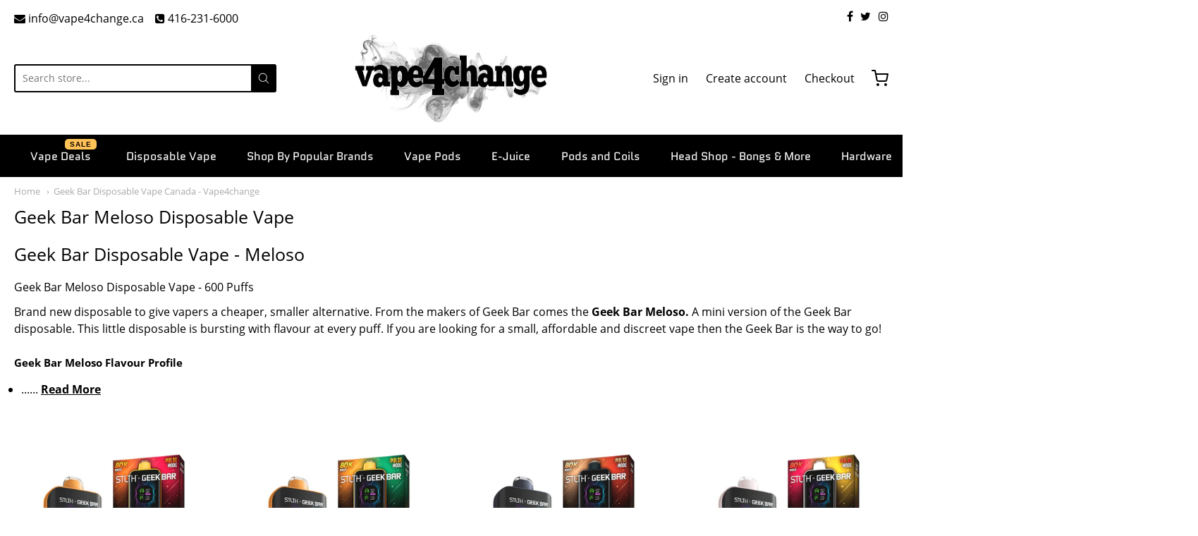

--- FILE ---
content_type: text/css
request_url: https://vape4change.ca/cdn/shop/t/14/assets/theme-custom.scss.css?v=179474529587728655471684380974
body_size: -550
content:
html,body{overflow:auto!important}h1{font-size:25px!important}h2{font-size:16px!important}h3{font-size:15px!important}@media only screen and (max-width: 640px){.phone-email{display:none}}@media screen and (min-width: 1024px){.phone-email1{display:none}}.phone-email1{padding-right:10px;padding-left:10px;font-size:smaller}
/*# sourceMappingURL=/cdn/shop/t/14/assets/theme-custom.scss.css.map?v=179474529587728655471684380974 */


--- FILE ---
content_type: text/javascript
request_url: https://vape4change.ca/cdn/shop/t/14/assets/theme-custom.js?v=154840080427170205901683607546
body_size: -755
content:
(function($){$(function(){})})(jQuery);
//# sourceMappingURL=/cdn/shop/t/14/assets/theme-custom.js.map?v=154840080427170205901683607546


--- FILE ---
content_type: text/javascript
request_url: https://vape4change.ca/cdn/shop/t/14/assets/shine-trust-v4-product-badge.js?v=84883863225932946711695793740
body_size: 4113
content:
!function(e){"use strict";const t=setInterval((()=>{window.ST_GLOBALS&&(clearInterval(t),g().then((()=>console.info("ST Product Badge loaded"))))}));class i{constructor(t){this.editor=t,this.badgeElement=e.createElement("div"),this.badgeItemElement=e.createElement("div"),this.imageBadgeElement=null}render(){const{id:t,name:i,status:n,property:{positions:s=[],size:l,animation:o},badgeType:d,displayPosition:r,positionImage:c,hasDynamicData:m}=this.editor;this.badgeElement.style.display="none",this.badgeElement.classList.add("shine-trust-icon-wrap"),this.badgeElement.classList.add(`item-${t}`);const p=s.length?s[0]:null;let g="";switch(window.ST_GLOBALS.pageType){case"index":g="in-home";break;case"product":g="in-single-product";break;case"cart":g="in-cart";break;case"list-collections":g="in-list-collections";break;case"collection":g="in-collection";break;case"search":g="in-search"}if(g&&this.badgeElement.classList.add(g),this.badgeItemElement.classList.add("badgeItem"),this.badgeItemElement.classList.add(o),p){const e=p?.preset||"top-left";if("%"===(p?.unit||"%"))this.badgeItemElement.style.left=`${p.axisX}%`,this.badgeItemElement.style.top=`${p.axisY}%`;else switch(e){case"top-left":default:this.badgeItemElement.style.left=`${p.axisX}px`,this.badgeItemElement.style.top=`${p.axisY}px`;break;case"top-right":this.badgeItemElement.style.right=`${p.axisX}px`,this.badgeItemElement.style.top=`${p.axisY}px`;break;case"bottom-left":this.badgeItemElement.style.left=`${p.axisX}px`,this.badgeItemElement.style.bottom=`${p.axisY}px`;break;case"bottom-right":this.badgeItemElement.style.right=`${p.axisX}px`,this.badgeItemElement.style.bottom=`${p.axisY}px`}}if("image-badge"===d){this.imageBadgeElement=e.createElement("img"),window.ST_META_DATA.resizeBadge?(this.badgeItemElement.style.width=`${window.ST_META_DATA.resizeBadge}%`,this.badgeItemElement.style.maxWidth=`${l}px`):this.badgeItemElement.style.width=`${l}px`,this.badgeItemElement.style.height="auto";const i=p.imageURL,n=i.lastIndexOf("/");if(this.imageBadgeElement.setAttribute("src",a+"/assets/"+i.substring(n+1)),this.imageBadgeElement.setAttribute("alt",t),this.imageBadgeElement.setAttribute("data-src",i),this.imageBadgeElement.style.width="100%",this.imageBadgeElement.setAttribute("style","height : auto !important"),this.imageBadgeElement.style.objectFit="unset",p){"%"===(p?.unit||"%")?(this.imageBadgeElement.style.transform=`translate(${-1*p.axisX}%, ${-1*p.axisY}%)`,this.imageBadgeElement.style.WebkitTransform=`translate(${-1*p.axisX}%, ${-1*p.axisY}%)`):(this.imageBadgeElement.style.transform="translate(0)",this.imageBadgeElement.style.WebkitTransform="translate(0)")}this.badgeItemElement.appendChild(this.imageBadgeElement)}else if("text-badge"===d){const{patternID:t,patternBadgeData:{badgeHtml:i,badgeCss:a,badgeName:n},badgeEditData:{labelText:s,fontFamily:l},patternBadgeCSSRender:o,hasDynamicData:d}=this.editor;if(this.imageBadgeElement=e.createElement("div"),this.imageBadgeElement.classList.add("patternBadgeItem"),p){"%"===(p?.unit||"%")?(this.imageBadgeElement.style.transform=`translate(${-1*p.axisX}%, ${-1*p.axisY}%)`,this.imageBadgeElement.style.WebkitTransform=`translate(${-1*p.axisX}%, ${-1*p.axisY}%)`):(this.imageBadgeElement.style.transform="translate(0)",this.imageBadgeElement.style.WebkitTransform="translate(0)")}let r=i;if(!d){const e=window.ST_GLOBALS.translate(s);r=r.replace("{{TEXT_BADGE}}",e)}this.imageBadgeElement.innerHTML=r,this.badgeItemElement.classList.add("badgeItemPattern"),this.badgeItemElement.appendChild(this.imageBadgeElement),this.badgeElement.classList.add(t.substring(1))}return this.badgeElement.appendChild(this.badgeItemElement),{id:t,badgeEl:this.badgeElement,badgeType:d,displayPosition:r,hasDynamicData:m,positionImage:c,labelText:this.editor?.badgeEditData?.labelText,patternName:this.editor?.patternBadgeData?.badgeName,patternCss:this.editor?.patternBadgeData?.badgeCss,badgeCss:this.editor?.patternBadgeCSSRender,filters:window.ST_GLOBALS.convertFilters(this.editor?.productFilters,this.editor?.selectedProducts),fontFamily:this.editor?.badgeEditData?.fontFamily}}}let a=null,n=!1,s="",l=null,o=!1,d=null;const r=["absolute","fixed","sticky"];let c="";const m={},p={default:null,custom:null,customPosition:null},g=async function(){if(!window.ST_PLAN||"ACTIVE"!==window.ST_PLAN?.status)return;let t=[...window.ST_PRODUCT_BADGES,...window.ST_AUTOMATION_BADGES]||[];if(0===t.length)return;"Free"===window.ST_PLAN?.name&&(t=t.splice(0,2)),a=window.ST_GLOBALS.getBaseCDN(),n=window.ST_META_DATA.fixMultiLanguage||!1,o=window.ST_META_DATA.prefixLanguageCode||!1,s=window.ST_META_DATA.mainLanguageCode||"",l=window.ST_GLOBALS.currentLanguage,c=window.ST_META_DATA?.excludedLinks||'a[href*="/products/"]:not(.stBadgeLoaded),[data-href]:not(.stBadgeLoaded)',p.default=E(),p.custom=A(),p.customPosition=L();const r=[],g={},h={};if(t.map((e=>{const{status:t=!1,property:{startDateStatus:a,endDateStatus:n,startDate:s,endDate:l},badgeEditData:o}=e;if(t){let t=!1;if(a||n){const e=window.ST_GLOBALS.dateWithTimeZone(new Date,window.ST_META_DATA.timeZone),i=window.ST_GLOBALS.dateWithTimeZone(s,window.ST_META_DATA.timeZone),o=window.ST_GLOBALS.dateWithTimeZone(l,window.ST_META_DATA.timeZone);(!a&&n&&o.getTime()>=e.getTime()||a&&!n&&i.getTime()<=e.getTime()||a&&n&&i.getTime()<=e.getTime()&&o.getTime()>=e.getTime())&&(t=!0)}else t=!0;if(t){const{targeting:t={}}=o;if(v(window.ST_GLOBALS.pageType,t?.pageShow,t?.collections)){const t=new i(e).render();m[t.id]=t;const a=t.fontFamily;if("object"==typeof a&&a?.fontFamily){0===r.filter((e=>e.fontFamily===a.fontFamily&&parseInt(e.fontWeight)===parseInt(a.fontWeight))).length&&r.push(a)}t?.patternCss&&!g.hasOwnProperty(t.patternName)&&(g[t.patternName]=t.patternCss),t?.badgeCss&&(h[t.id]=t.badgeCss)}}}})),r.length&&r.map((e=>{window.ST_LOADED_FONTS.includes(e.fontFamily)||window.ST_GLOBALS.loadFont(e)})),Object.keys(g).length){let e="";for(const t in g)e+=g[t];window.ST_GLOBALS.addStyle(e)}if(Object.keys(h).length){let e="";for(const t in h)e+=h[t];window.ST_GLOBALS.addStyle(e)}let f=e.URL;const b=new URL(f);d=b.searchParams.get("variant")||null,e.addEventListener("change",(function(t){const i=e.URL,a=new URL(i);d=a.searchParams.get("variant")||null,d&&f!==i&&(f=i);const n=e.body.querySelectorAll(".single-product-badge.has-dynamic-data");for(let e=0;e<n.length;e++)try{const t=n[e],i=JSON.parse(t.dataset.badge_id).id,a=JSON.parse(t.dataset.variants);if(a&&a.hasOwnProperty(d)&&m.hasOwnProperty(i)){t.classList.remove("none-variant");const e=t.querySelector(".st-label-text"),n=a[d];let{labelText:s}=m[i],l=window.ST_GLOBALS.translate(s);T(l,n)||t.classList.add("none-variant"),l=w(l,n),e.innerHTML=l}}catch(e){console.log(e)}})),u(),setInterval((()=>{u()}),500)},u=async function(){const t=B();let i=[];const a={};for(let e=0;e<t.length;e++){const n=t[e],s=n.getAttribute("href")||n.getAttribute("data-href"),l=D(s);a.hasOwnProperty(l)?a[l].push(n):a[l]=[n],i.push(l),n.classList.add("stBadgeLoaded")}if("product"===window.ST_GLOBALS.pageType&&window.ST_GLOBALS.productHandle&&!e.body.classList.contains("st-single-loaded")&&(a.hasOwnProperty(window.ST_GLOBALS.productHandle)?a[window.ST_GLOBALS.productHandle].push(null):a[window.ST_GLOBALS.productHandle]=[null],i.push(window.ST_GLOBALS.productHandle),e.body.classList.add("st-single-loaded")),i=[...new Set(i)],i.length){const e=i.length,t=100;for(let d=0;d<e;d+=t){const e=i.slice(d,d+t),r=e.length;let c="";e.map(((e,t)=>{c+=n&&l!==s?`${e}${t<r-1?" OR ":""}`:`handle:"${e}"${t<r-1?" OR ":""}`}));let p="";p=n&&l!==s?o?`${window.ST_GLOBALS.shopUrl}/search.js?q=${c}&view=shinetrust.product-handles`:`${window.ST_GLOBALS.shopUrl}/${l}/search.js?q=${c}&view=shinetrust.product-handles`:`${window.ST_GLOBALS.shopUrl}/search.js?q=${c}&view=shinetrust.product-handles`;try{const e=await fetch(p,{mode:"no-cors"}),t=await e.json();for(const e in m){const i=m[e],{filters:n}=i;t.map((e=>{let{handle:t,published_at:s,on_sale:l,inventory:o,collections:d,tags:r,title:c,id:m,featured_image:p,available:g,price_min:u,price_max:f,vendor:b,type:w,variant:y,variants:T}=e;if(u=window.ST_GLOBALS.fixPrice(u),f=window.ST_GLOBALS.fixPrice(f),a.hasOwnProperty(t))if(!n?.type&&n.select_all&&0===Object.keys(n.filters).length&&null===n.collection)h(a[t],i,{variant:y,variants:T,badge_id:{id:i.id},inventory:o},{title:c,featured_image:p});else if(n.select_all&&n.collection&&d.includes(n.collection))h(a[t],i,{variant:y,variants:T,inventory:o,badge_id:{id:i.id}},{title:c,featured_image:p});else if(!n.select_all&&n.products.size)n.products.has(m)&&h(a[t],i,{variant:y,variants:T,inventory:o,badge_id:{id:i.id}},{title:c,featured_image:p});else if(n.select_all&&Object.keys(n.filters).length){let e=0,s=Object.keys(n.filters).length;for(const t in n.filters)"_s"===t&&c.toString().toLowerCase().includes(n.filters[t])&&(e+=1),"price"===t&&!isNaN(u)&&!isNaN(f)&&u>=n.filters[t].min&&f<=n.filters[t].max&&(e+=1),"tag"===t&&r.includes(`${n.filters.tag}`)&&(e+=1),"vendor"===t&&b===n.filters.vendor&&(e+=1),"type"===t&&w===n.filters.type&&(e+=1),"inventory"===t&&("instock"===n.filters.inventory.type&&g&&(e+=1),"outstock"!==n.filters.inventory.type||g||(e+=1),"less-than"===n.filters.inventory.type&&g&&!isNaN(o)&&-1!==o&&o<=n.filters.inventory.lte&&(e+=1),"great-than"===n.filters.inventory.type&&g&&!isNaN(o)&&(-1===o||o>=n.filters.inventory.gte)&&(e+=1));e===s&&h(a[t],i,{variant:y,variants:T,inventory:o,badge_id:{id:i.id}},{title:c,featured_image:p})}else if(n.type)if("new-arrival"===n.type){const e=window.ST_GLOBALS.dateWithTimeZone(s,window.ST_META_DATA.timeZone),l=window.ST_GLOBALS.dateWithTimeZone(new Date(n.date),window.ST_META_DATA.timeZone);e.getTime()>=l.getTime()&&h(a[t],i,{variant:y,variants:T,inventory:o,badge_id:{id:i.id}},{title:c,featured_image:p})}else"on-sale"===n.type&&l||"low-stock"===n.type&&o>0&&o<=n.quantity?h(a[t],i,{variant:y,variants:T,inventory:o,badge_id:{id:i.id}},{title:c,featured_image:p}):"out-stock"!==n.type||g||h(a[t],i,{variant:y,variants:T,inventory:o,badge_id:{id:i.id}},{title:c,featured_image:p})}))}}catch(e){console.log(e)}}}},h=function(t,i,a={},n={}){const{badgeType:s,displayPosition:l,positionImage:o,id:d,badgeEl:c,hasDynamicData:m,labelText:g}=i;if(p.default)for(let e=0;e<t.length;e++){const i=t[e];if(null===i){if("product_image"===l)if(p.customPosition&&p.customPosition.hasOwnProperty(d)&&p.customPosition[d].single){const{parent:e,child:t,await:n}=p.customPosition[d].single;f({linkEl:i,parent:e,child:t,badgeEl:c,id:d,badgeType:s,hasDynamicData:m,labelText:g,attrs:a,_await:n})}else{let e=[];p.custom?e=p.custom?.single.thumbnail:p.default&&(e=p.default?.single.thumbnail),e.map((e=>{const{parent:t,child:n,await:l=!1}=e;f({linkEl:i,parent:t,child:n,badgeEl:c,id:d,badgeType:s,hasDynamicData:m,labelText:g,attrs:a,_await:l})}))}else if("product_information"===l){let e="below";if(o.includes("above")&&(e="above"),p.customPosition&&p.customPosition.hasOwnProperty(d)&&p.customPosition[d].single){const{parent:t,child:n,await:l}=p.customPosition[d].single;f({linkEl:i,parent:t,child:n,badgeEl:c,id:d,badgeType:s,hasDynamicData:m,labelText:g,position:e,attrs:a,_await:l})}else{let t=[],n=[];p.default&&(t=p.default?.single.title,n=p.default?.single.price),p.custom&&(t=p.custom?.single.title,n=p.custom?.single.price);let l=t;"below_price"!==o&&"above_price"!==o||(l=n),l.map((t=>{const{parent:n,child:l,await:o=!1}=t;f({linkEl:i,parent:n,child:l,badgeEl:c,id:d,badgeType:s,hasDynamicData:m,labelText:g,position:e,attrs:a,_await:o})}))}}}else if("product_image"===l)if(p.customPosition&&p.customPosition.hasOwnProperty(d)&&p.customPosition[d].loop){const{parent:e,child:t,await:n}=p.customPosition[d].loop;f({linkEl:i,parent:e,child:t,badgeEl:c,id:d,badgeType:s,hasDynamicData:m,labelText:g,attrs:a,_await:n})}else{let e=[];p.custom?e=p.custom?.loop.thumbnail:p.default&&(e=p.default?.loop.thumbnail),e.map((e=>{const{parent:t,child:n,await:l=!1}=e;f({linkEl:i,parent:t,child:n,badgeEl:c,id:d,badgeType:s,hasDynamicData:m,labelText:g,attrs:a,_await:l})}))}else if("product_information"===l){let e="below";if(o.includes("above")&&(e="above"),p.customPosition&&p.customPosition.hasOwnProperty(d)&&p.customPosition[d].loop){const{parent:t,child:n,await:l}=p.customPosition[d].loop;f({linkEl:i,parent:t,child:n,badgeEl:c,id:d,badgeType:s,hasDynamicData:m,labelText:g,position:e,attrs:a,_await:l})}else{let t=[],n=[];p.default&&(t=p.default?.loop.title,n=p.default?.loop.price),p.custom&&(t=p.custom?.loop.title,n=p.custom?.loop.price);let l=t;"below_price"!==o&&"above_price"!==o||(l=n),l.map((t=>{const{parent:n,child:l,await:o=!1}=t;f({linkEl:i,parent:n,child:l,badgeEl:c,id:d,badgeType:s,hasDynamicData:m,labelText:g,position:e,attrs:a,_await:o})}))}}}else if("product_image"===l){let{featured_image:t}=n;if(!t)return;t=t.split("?")[0];const i=e.body.querySelectorAll('div[data-bg*="'+t+'"], div[data-bgset*="'+t+'"],img[src*="'+t+'"], img[srcset*="'+t+'"]');for(let e=0;e<i.length;e++){const t=i[e].parentElement;if(t&&!t.classList.contains(`item-${d}`)){const e=getComputedStyle(t);r.includes(e.position)||(t.style.position="relative");const i=S(c);if(Object.keys(a).length)for(const e in a)i.dataset[e]=JSON.stringify(a[e]);"text-badge"===s&&b(m,i,g),m&&i.classList.add("has-dynamic-data"),t.appendChild(i),i.classList.add("loaded"),t.classList.add(`item-${d}`)}}}else if("product_information"===l){const{title:e}=n;let t="below";o.includes("above")&&(t="above");const i=_(e);for(let e=0;e<i.length;e++){const n=i[e].parentNode;if(n&&!n.classList.contains(`item-${d}`)){const l=S(c);if(Object.keys(a).length)for(const e in a)l.dataset[e]=JSON.stringify(a[e]);if("text-badge"===s&&b(m,l,g),"below"===t){const t=i[e].nextSibling;null===t?n.appendChild(l):n.insertBefore(l,t)}"above"===t&&n.insertBefore(l,i[e]),m&&l.classList.add("has-dynamic-data"),l.classList.add("in-product-information"),l.classList.add("loaded"),n.classList.add(`item-${d}`)}}}},f=async function(t){const{linkEl:i,parent:a,child:n,badgeEl:s,id:l,badgeType:o,hasDynamicData:d,labelText:c,attrs:m={},position:p=null,_await:g=!1}=t,u=null===i;let h;if(h=a?i?i.closest(a):e.body.querySelector(a):e.body,h&&!h.classList.contains(`item-${l}`)){let e=h.querySelectorAll(n);if(0===e.length&&g){let t=0;for(;t<=5;)e=h.querySelectorAll(n),0===e.length?(await new Promise((e=>setTimeout(e,300))),t++):t=6}for(let t=0;t<e.length;t++){const a=e[t],n=getComputedStyle(a);r.includes(n.position)||(a.style.position="relative");const g=S(s);if(Object.keys(m).length)for(const e in m)g.dataset[e]=JSON.stringify(m[e]);if("text-badge"===o&&b(d,g,c,u),p){const e=a.parentNode;if("below"===p){const t=a.nextSibling;null===t?e.appendChild(g):e.insertBefore(g,t)}else"above"===p&&e.insertBefore(g,a)}else a.appendChild(g);p&&g.classList.add("in-product-information"),i||g.classList.add("single-product-badge"),d&&g.classList.add("has-dynamic-data"),g.classList.add("loaded"),h.classList.add(`item-${l}`)}}},b=function(e,t,i,a=!1){const n=t.querySelector(".st-label-text");let s=window.ST_GLOBALS.translate(i);if(e)try{let e=JSON.parse(t.dataset.variant);if(!a&&window.ST_META_DATA?.inventoryByTotal&&(e.inventory_quantity=t.dataset.inventory),d){const i=JSON.parse(t.dataset.variants);i.hasOwnProperty(d)&&(e=i[d])}e&&(t.classList.remove("none-variant"),T(s,e)||t.classList.add("none-variant"),s=w(s,e),n.innerHTML=s)}catch(e){console.log(e)}},w=function(e,t){return e=e.replace(/{{sale_amount}}|{{sale_percent}}|{{inventory}}/g,(function(e){return y(e,t)}))},y=function(e,t){const{sale_amount:i,sale_percent:a,inventory_quantity:n}=t;switch(e){case"{{sale_amount}}":return i;case"{{sale_percent}}":return`${a}%`;case"{{inventory}}":return n;default:return""}},T=function(e,t){let{price:i,compare_at_price:a,inventory_quantity:n,inventory_management:s}=t;i=parseFloat(i),a=parseFloat(a),n=parseInt(n),s=""===s?null:s;const l=e.match(/{{sale_amount}}|{{sale_percent}}|{{inventory}}/gm);return null!==l&&(l.includes("{{sale_amount}}")||l.includes("{{sale_percent}}")?a>i:!!l.includes("{{inventory}}")&&(null!==s&&-1!==n&&n>0))},_=function(t,i=null){const a=[],n=null===i?e:i;for(const e of n.querySelectorAll("div, h1, h2, h3, h4, h5, h6, h1 a, h2 a, h3 a, h4 a, h5 a, h6 a"))e.textContent.trim()===t&&0===e.children.length&&a.push(e);return a},S=function(e){const t=e.cloneNode(!0),i=t.querySelector("img");return null!==i&&(i.onerror=function(){return this.onerror="",this.src=this.getAttribute("data-src"),!0}),t},L=function(){if(window.ST_META_DATA.customBadgePosition){const e=window.ST_META_DATA.customBadgePosition.replace(/[\n\r\t]+/g,"").split(","),t={};return e.map((e=>{const i=e.split("||");i.length>=4&&(t.hasOwnProperty(i[0])||(t[i[0]]={single:null,loop:null}),t[i[0]][i[1]]={parent:i[2],child:i[3],await:!(void 0===i[4]||"1"!==i[4])})})),t}return null},A=function(){if(window.ST_META_DATA.customCompatibleTheme){const e=window.ST_META_DATA.customCompatibleTheme.replace(/[\n\r\t]+/g,"").trim().split(";;"),t={loop:{thumbnail:[],title:[],price:[]},single:{thumbnail:[],title:[],price:[]}};return e.map((e=>{if(""!==e){const i=e.split(":");if(2===i.length){i[1].split(",").map((e=>{const a=e.split("||"),n={parent:a[0],child:a[1],await:3===a.length};switch(i[0]){case"image":t.loop.thumbnail.push(n);break;case"title":t.loop.title.push(n);break;case"price":t.loop.price.push(n);break;case"imageSingle":t.single.thumbnail.push(n);break;case"titleSingle":t.single.title.push(n);break;case"priceSingle":t.single.price.push(n)}}))}}})),t}return null},E=function(){if(window.ST_META_DATA.compatibleData){const{selectors:{image:e,imageSingleProduct:t,detail:{title:i,price:a,titleSingleProduct:n,priceSingleProduct:s}}}=window.ST_META_DATA.compatibleData,l={loop:{thumbnail:[],title:[],price:[]},single:{thumbnail:[],title:[],price:[]}};return e.map((e=>{const t=e.split("||");l.loop.thumbnail.push({parent:t[0],child:t[1]})})),t.map((e=>{l.single.thumbnail.push({parent:null,child:e,await:1})})),i.map((e=>{const t=e.split("||");l.loop.title.push({parent:t[0],child:t[1]})})),n.map((e=>{l.single.title.push({parent:null,child:e})})),a.map((e=>{const t=e.split("||");l.loop.price.push({parent:t[0],child:t[1]})})),s.map((e=>{l.single.price.push({parent:null,child:e})})),l}return null},v=function(e,t,i=[]){let a=!1,n="";switch(t){case"collection_page":n="collection";break;case"collection_list":n="list-collections";break;case"product_page":n="product";break;case"homepage":n="index";break;case"cart":n="cart"}if("collection"===e&&"collection"===n){const e=`gid://shopify/Collection/${window.ST_GLOBALS.collectionID}`;(i.includes("selectall")||window.ST_GLOBALS.collectionID&&i.includes(e)||!window.ST_GLOBALS.collectionID&&i.includes("all"))&&(a=!0)}else"all"!==t&&e!==n||(a=!0);return a},B=function(){return c?e.querySelectorAll(c):e.querySelectorAll('a[href*="/products/"]:not(.stBadgeLoaded),[data-href]:not(.stBadgeLoaded)')},D=function(e){const t=e.split("#")[0].split("?")[0].split("/products/");return decodeURIComponent(t[1])}}(window.document);